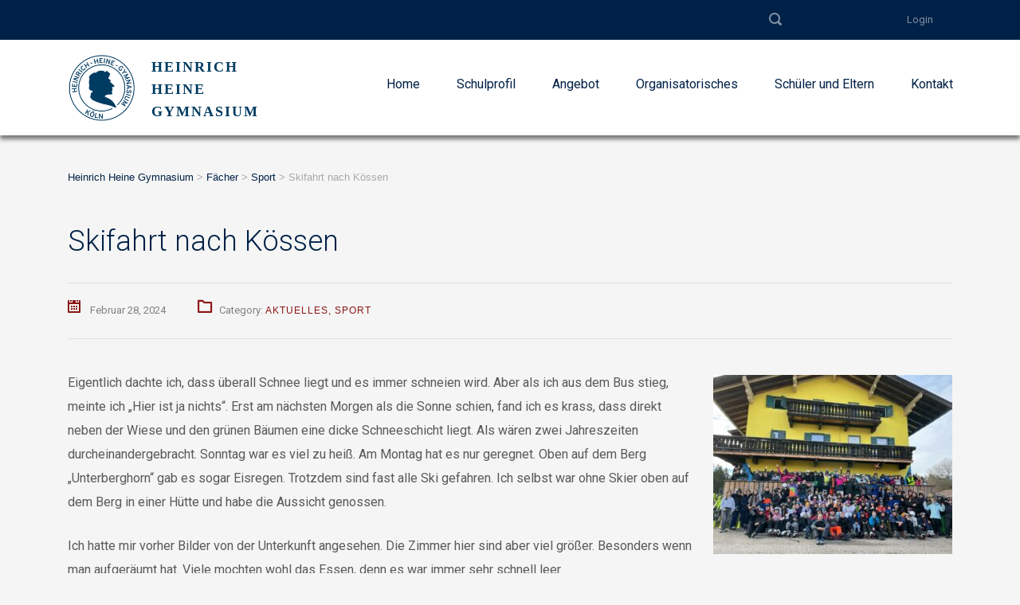

--- FILE ---
content_type: text/html; charset=UTF-8
request_url: https://hhg.koeln/skifahrt-der-8-klassen-2024-nach-koessen/
body_size: 14511
content:
<!DOCTYPE html>
<html lang="de" class="no-js">
<head>
	<meta charset="UTF-8">
	<meta http-equiv="X-UA-Compatible" content="IE=edge">
	<meta name="viewport" content="width=device-width, initial-scale=1, user-scalable=0">
	<link rel="profile" href="http://gmpg.org/xfn/11">
	<link rel="pingback" href="https://hhg.koeln/xmlrpc.php">

	<title>Skifahrt nach Kössen &#8211; Heinrich Heine Gymnasium</title>
<meta name='robots' content='max-image-preview:large' />
<meta name="dlm-version" content="5.1.6"><link rel='dns-prefetch' href='//fonts.googleapis.com' />
<link rel="alternate" type="application/rss+xml" title="Heinrich Heine Gymnasium &raquo; Feed" href="https://hhg.koeln/feed/" />
<link rel="alternate" type="application/rss+xml" title="Heinrich Heine Gymnasium &raquo; Kommentar-Feed" href="https://hhg.koeln/comments/feed/" />
<link rel="alternate" title="oEmbed (JSON)" type="application/json+oembed" href="https://hhg.koeln/wp-json/oembed/1.0/embed?url=https%3A%2F%2Fhhg.koeln%2Fskifahrt-der-8-klassen-2024-nach-koessen%2F" />
<link rel="alternate" title="oEmbed (XML)" type="text/xml+oembed" href="https://hhg.koeln/wp-json/oembed/1.0/embed?url=https%3A%2F%2Fhhg.koeln%2Fskifahrt-der-8-klassen-2024-nach-koessen%2F&#038;format=xml" />
<style id='wp-img-auto-sizes-contain-inline-css' type='text/css'>
img:is([sizes=auto i],[sizes^="auto," i]){contain-intrinsic-size:3000px 1500px}
/*# sourceURL=wp-img-auto-sizes-contain-inline-css */
</style>
<style id='wp-emoji-styles-inline-css' type='text/css'>

	img.wp-smiley, img.emoji {
		display: inline !important;
		border: none !important;
		box-shadow: none !important;
		height: 1em !important;
		width: 1em !important;
		margin: 0 0.07em !important;
		vertical-align: -0.1em !important;
		background: none !important;
		padding: 0 !important;
	}
/*# sourceURL=wp-emoji-styles-inline-css */
</style>
<style id='wp-block-library-inline-css' type='text/css'>
:root{--wp-block-synced-color:#7a00df;--wp-block-synced-color--rgb:122,0,223;--wp-bound-block-color:var(--wp-block-synced-color);--wp-editor-canvas-background:#ddd;--wp-admin-theme-color:#007cba;--wp-admin-theme-color--rgb:0,124,186;--wp-admin-theme-color-darker-10:#006ba1;--wp-admin-theme-color-darker-10--rgb:0,107,160.5;--wp-admin-theme-color-darker-20:#005a87;--wp-admin-theme-color-darker-20--rgb:0,90,135;--wp-admin-border-width-focus:2px}@media (min-resolution:192dpi){:root{--wp-admin-border-width-focus:1.5px}}.wp-element-button{cursor:pointer}:root .has-very-light-gray-background-color{background-color:#eee}:root .has-very-dark-gray-background-color{background-color:#313131}:root .has-very-light-gray-color{color:#eee}:root .has-very-dark-gray-color{color:#313131}:root .has-vivid-green-cyan-to-vivid-cyan-blue-gradient-background{background:linear-gradient(135deg,#00d084,#0693e3)}:root .has-purple-crush-gradient-background{background:linear-gradient(135deg,#34e2e4,#4721fb 50%,#ab1dfe)}:root .has-hazy-dawn-gradient-background{background:linear-gradient(135deg,#faaca8,#dad0ec)}:root .has-subdued-olive-gradient-background{background:linear-gradient(135deg,#fafae1,#67a671)}:root .has-atomic-cream-gradient-background{background:linear-gradient(135deg,#fdd79a,#004a59)}:root .has-nightshade-gradient-background{background:linear-gradient(135deg,#330968,#31cdcf)}:root .has-midnight-gradient-background{background:linear-gradient(135deg,#020381,#2874fc)}:root{--wp--preset--font-size--normal:16px;--wp--preset--font-size--huge:42px}.has-regular-font-size{font-size:1em}.has-larger-font-size{font-size:2.625em}.has-normal-font-size{font-size:var(--wp--preset--font-size--normal)}.has-huge-font-size{font-size:var(--wp--preset--font-size--huge)}.has-text-align-center{text-align:center}.has-text-align-left{text-align:left}.has-text-align-right{text-align:right}.has-fit-text{white-space:nowrap!important}#end-resizable-editor-section{display:none}.aligncenter{clear:both}.items-justified-left{justify-content:flex-start}.items-justified-center{justify-content:center}.items-justified-right{justify-content:flex-end}.items-justified-space-between{justify-content:space-between}.screen-reader-text{border:0;clip-path:inset(50%);height:1px;margin:-1px;overflow:hidden;padding:0;position:absolute;width:1px;word-wrap:normal!important}.screen-reader-text:focus{background-color:#ddd;clip-path:none;color:#444;display:block;font-size:1em;height:auto;left:5px;line-height:normal;padding:15px 23px 14px;text-decoration:none;top:5px;width:auto;z-index:100000}html :where(.has-border-color){border-style:solid}html :where([style*=border-top-color]){border-top-style:solid}html :where([style*=border-right-color]){border-right-style:solid}html :where([style*=border-bottom-color]){border-bottom-style:solid}html :where([style*=border-left-color]){border-left-style:solid}html :where([style*=border-width]){border-style:solid}html :where([style*=border-top-width]){border-top-style:solid}html :where([style*=border-right-width]){border-right-style:solid}html :where([style*=border-bottom-width]){border-bottom-style:solid}html :where([style*=border-left-width]){border-left-style:solid}html :where(img[class*=wp-image-]){height:auto;max-width:100%}:where(figure){margin:0 0 1em}html :where(.is-position-sticky){--wp-admin--admin-bar--position-offset:var(--wp-admin--admin-bar--height,0px)}@media screen and (max-width:600px){html :where(.is-position-sticky){--wp-admin--admin-bar--position-offset:0px}}

/*# sourceURL=wp-block-library-inline-css */
</style><style id='global-styles-inline-css' type='text/css'>
:root{--wp--preset--aspect-ratio--square: 1;--wp--preset--aspect-ratio--4-3: 4/3;--wp--preset--aspect-ratio--3-4: 3/4;--wp--preset--aspect-ratio--3-2: 3/2;--wp--preset--aspect-ratio--2-3: 2/3;--wp--preset--aspect-ratio--16-9: 16/9;--wp--preset--aspect-ratio--9-16: 9/16;--wp--preset--color--black: #000000;--wp--preset--color--cyan-bluish-gray: #abb8c3;--wp--preset--color--white: #ffffff;--wp--preset--color--pale-pink: #f78da7;--wp--preset--color--vivid-red: #cf2e2e;--wp--preset--color--luminous-vivid-orange: #ff6900;--wp--preset--color--luminous-vivid-amber: #fcb900;--wp--preset--color--light-green-cyan: #7bdcb5;--wp--preset--color--vivid-green-cyan: #00d084;--wp--preset--color--pale-cyan-blue: #8ed1fc;--wp--preset--color--vivid-cyan-blue: #0693e3;--wp--preset--color--vivid-purple: #9b51e0;--wp--preset--gradient--vivid-cyan-blue-to-vivid-purple: linear-gradient(135deg,rgb(6,147,227) 0%,rgb(155,81,224) 100%);--wp--preset--gradient--light-green-cyan-to-vivid-green-cyan: linear-gradient(135deg,rgb(122,220,180) 0%,rgb(0,208,130) 100%);--wp--preset--gradient--luminous-vivid-amber-to-luminous-vivid-orange: linear-gradient(135deg,rgb(252,185,0) 0%,rgb(255,105,0) 100%);--wp--preset--gradient--luminous-vivid-orange-to-vivid-red: linear-gradient(135deg,rgb(255,105,0) 0%,rgb(207,46,46) 100%);--wp--preset--gradient--very-light-gray-to-cyan-bluish-gray: linear-gradient(135deg,rgb(238,238,238) 0%,rgb(169,184,195) 100%);--wp--preset--gradient--cool-to-warm-spectrum: linear-gradient(135deg,rgb(74,234,220) 0%,rgb(151,120,209) 20%,rgb(207,42,186) 40%,rgb(238,44,130) 60%,rgb(251,105,98) 80%,rgb(254,248,76) 100%);--wp--preset--gradient--blush-light-purple: linear-gradient(135deg,rgb(255,206,236) 0%,rgb(152,150,240) 100%);--wp--preset--gradient--blush-bordeaux: linear-gradient(135deg,rgb(254,205,165) 0%,rgb(254,45,45) 50%,rgb(107,0,62) 100%);--wp--preset--gradient--luminous-dusk: linear-gradient(135deg,rgb(255,203,112) 0%,rgb(199,81,192) 50%,rgb(65,88,208) 100%);--wp--preset--gradient--pale-ocean: linear-gradient(135deg,rgb(255,245,203) 0%,rgb(182,227,212) 50%,rgb(51,167,181) 100%);--wp--preset--gradient--electric-grass: linear-gradient(135deg,rgb(202,248,128) 0%,rgb(113,206,126) 100%);--wp--preset--gradient--midnight: linear-gradient(135deg,rgb(2,3,129) 0%,rgb(40,116,252) 100%);--wp--preset--font-size--small: 13px;--wp--preset--font-size--medium: 20px;--wp--preset--font-size--large: 36px;--wp--preset--font-size--x-large: 42px;--wp--preset--spacing--20: 0.44rem;--wp--preset--spacing--30: 0.67rem;--wp--preset--spacing--40: 1rem;--wp--preset--spacing--50: 1.5rem;--wp--preset--spacing--60: 2.25rem;--wp--preset--spacing--70: 3.38rem;--wp--preset--spacing--80: 5.06rem;--wp--preset--shadow--natural: 6px 6px 9px rgba(0, 0, 0, 0.2);--wp--preset--shadow--deep: 12px 12px 50px rgba(0, 0, 0, 0.4);--wp--preset--shadow--sharp: 6px 6px 0px rgba(0, 0, 0, 0.2);--wp--preset--shadow--outlined: 6px 6px 0px -3px rgb(255, 255, 255), 6px 6px rgb(0, 0, 0);--wp--preset--shadow--crisp: 6px 6px 0px rgb(0, 0, 0);}:where(.is-layout-flex){gap: 0.5em;}:where(.is-layout-grid){gap: 0.5em;}body .is-layout-flex{display: flex;}.is-layout-flex{flex-wrap: wrap;align-items: center;}.is-layout-flex > :is(*, div){margin: 0;}body .is-layout-grid{display: grid;}.is-layout-grid > :is(*, div){margin: 0;}:where(.wp-block-columns.is-layout-flex){gap: 2em;}:where(.wp-block-columns.is-layout-grid){gap: 2em;}:where(.wp-block-post-template.is-layout-flex){gap: 1.25em;}:where(.wp-block-post-template.is-layout-grid){gap: 1.25em;}.has-black-color{color: var(--wp--preset--color--black) !important;}.has-cyan-bluish-gray-color{color: var(--wp--preset--color--cyan-bluish-gray) !important;}.has-white-color{color: var(--wp--preset--color--white) !important;}.has-pale-pink-color{color: var(--wp--preset--color--pale-pink) !important;}.has-vivid-red-color{color: var(--wp--preset--color--vivid-red) !important;}.has-luminous-vivid-orange-color{color: var(--wp--preset--color--luminous-vivid-orange) !important;}.has-luminous-vivid-amber-color{color: var(--wp--preset--color--luminous-vivid-amber) !important;}.has-light-green-cyan-color{color: var(--wp--preset--color--light-green-cyan) !important;}.has-vivid-green-cyan-color{color: var(--wp--preset--color--vivid-green-cyan) !important;}.has-pale-cyan-blue-color{color: var(--wp--preset--color--pale-cyan-blue) !important;}.has-vivid-cyan-blue-color{color: var(--wp--preset--color--vivid-cyan-blue) !important;}.has-vivid-purple-color{color: var(--wp--preset--color--vivid-purple) !important;}.has-black-background-color{background-color: var(--wp--preset--color--black) !important;}.has-cyan-bluish-gray-background-color{background-color: var(--wp--preset--color--cyan-bluish-gray) !important;}.has-white-background-color{background-color: var(--wp--preset--color--white) !important;}.has-pale-pink-background-color{background-color: var(--wp--preset--color--pale-pink) !important;}.has-vivid-red-background-color{background-color: var(--wp--preset--color--vivid-red) !important;}.has-luminous-vivid-orange-background-color{background-color: var(--wp--preset--color--luminous-vivid-orange) !important;}.has-luminous-vivid-amber-background-color{background-color: var(--wp--preset--color--luminous-vivid-amber) !important;}.has-light-green-cyan-background-color{background-color: var(--wp--preset--color--light-green-cyan) !important;}.has-vivid-green-cyan-background-color{background-color: var(--wp--preset--color--vivid-green-cyan) !important;}.has-pale-cyan-blue-background-color{background-color: var(--wp--preset--color--pale-cyan-blue) !important;}.has-vivid-cyan-blue-background-color{background-color: var(--wp--preset--color--vivid-cyan-blue) !important;}.has-vivid-purple-background-color{background-color: var(--wp--preset--color--vivid-purple) !important;}.has-black-border-color{border-color: var(--wp--preset--color--black) !important;}.has-cyan-bluish-gray-border-color{border-color: var(--wp--preset--color--cyan-bluish-gray) !important;}.has-white-border-color{border-color: var(--wp--preset--color--white) !important;}.has-pale-pink-border-color{border-color: var(--wp--preset--color--pale-pink) !important;}.has-vivid-red-border-color{border-color: var(--wp--preset--color--vivid-red) !important;}.has-luminous-vivid-orange-border-color{border-color: var(--wp--preset--color--luminous-vivid-orange) !important;}.has-luminous-vivid-amber-border-color{border-color: var(--wp--preset--color--luminous-vivid-amber) !important;}.has-light-green-cyan-border-color{border-color: var(--wp--preset--color--light-green-cyan) !important;}.has-vivid-green-cyan-border-color{border-color: var(--wp--preset--color--vivid-green-cyan) !important;}.has-pale-cyan-blue-border-color{border-color: var(--wp--preset--color--pale-cyan-blue) !important;}.has-vivid-cyan-blue-border-color{border-color: var(--wp--preset--color--vivid-cyan-blue) !important;}.has-vivid-purple-border-color{border-color: var(--wp--preset--color--vivid-purple) !important;}.has-vivid-cyan-blue-to-vivid-purple-gradient-background{background: var(--wp--preset--gradient--vivid-cyan-blue-to-vivid-purple) !important;}.has-light-green-cyan-to-vivid-green-cyan-gradient-background{background: var(--wp--preset--gradient--light-green-cyan-to-vivid-green-cyan) !important;}.has-luminous-vivid-amber-to-luminous-vivid-orange-gradient-background{background: var(--wp--preset--gradient--luminous-vivid-amber-to-luminous-vivid-orange) !important;}.has-luminous-vivid-orange-to-vivid-red-gradient-background{background: var(--wp--preset--gradient--luminous-vivid-orange-to-vivid-red) !important;}.has-very-light-gray-to-cyan-bluish-gray-gradient-background{background: var(--wp--preset--gradient--very-light-gray-to-cyan-bluish-gray) !important;}.has-cool-to-warm-spectrum-gradient-background{background: var(--wp--preset--gradient--cool-to-warm-spectrum) !important;}.has-blush-light-purple-gradient-background{background: var(--wp--preset--gradient--blush-light-purple) !important;}.has-blush-bordeaux-gradient-background{background: var(--wp--preset--gradient--blush-bordeaux) !important;}.has-luminous-dusk-gradient-background{background: var(--wp--preset--gradient--luminous-dusk) !important;}.has-pale-ocean-gradient-background{background: var(--wp--preset--gradient--pale-ocean) !important;}.has-electric-grass-gradient-background{background: var(--wp--preset--gradient--electric-grass) !important;}.has-midnight-gradient-background{background: var(--wp--preset--gradient--midnight) !important;}.has-small-font-size{font-size: var(--wp--preset--font-size--small) !important;}.has-medium-font-size{font-size: var(--wp--preset--font-size--medium) !important;}.has-large-font-size{font-size: var(--wp--preset--font-size--large) !important;}.has-x-large-font-size{font-size: var(--wp--preset--font-size--x-large) !important;}
/*# sourceURL=global-styles-inline-css */
</style>

<style id='classic-theme-styles-inline-css' type='text/css'>
/*! This file is auto-generated */
.wp-block-button__link{color:#fff;background-color:#32373c;border-radius:9999px;box-shadow:none;text-decoration:none;padding:calc(.667em + 2px) calc(1.333em + 2px);font-size:1.125em}.wp-block-file__button{background:#32373c;color:#fff;text-decoration:none}
/*# sourceURL=/wp-includes/css/classic-themes.min.css */
</style>
<link rel='stylesheet' id='swpm.common-css' href='https://hhg.koeln/wp-content/plugins/simple-membership/css/swpm.common.css?ver=4.6.9' type='text/css' media='all' />
<link rel='stylesheet' id='ultimate-post-list-public-style-css' href='https://hhg.koeln/wp-content/plugins/ultimate-post-list/public/css/ultimate-post-list-public.css?ver=5.2.7.1' type='text/css' media='all' />
<link rel='stylesheet' id='wp-show-posts-css' href='https://hhg.koeln/wp-content/plugins/wp-show-posts/css/wp-show-posts-min.css?ver=1.1.6' type='text/css' media='all' />
<link rel='stylesheet' id='stm-fonts-css' href='https://fonts.googleapis.com/css?family=Lato%3A400%2C100%2C100italic%2C300%2C300italic%2C400italic%2C700%2C700italic%2C900%2C900italic&#038;subset=latin%2Clatin-ext' type='text/css' media='all' />
<link rel='stylesheet' id='bootstrap-css' href='https://hhg.koeln/wp-content/themes/smarty/assets/css/bootstrap.min.css?ver=3.5.8' type='text/css' media='all' />
<link rel='stylesheet' id='font-awesome-min-css' href='https://hhg.koeln/wp-content/themes/smarty/assets/fonts/font-awesome/css/font-awesome.min.css?ver=3.5.8' type='text/css' media='all' />
<link rel='stylesheet' id='stm-icon-css' href='https://hhg.koeln/wp-content/themes/smarty/assets/fonts/stm-icon/style.css?ver=3.5.8' type='text/css' media='all' />
<link rel='stylesheet' id='stm-select2-css' href='https://hhg.koeln/wp-content/themes/smarty/assets/js/vendor/select2/css/select2.min.css?ver=3.5.8' type='text/css' media='all' />
<link rel='stylesheet' id='stm-skin-default-css' href='https://hhg.koeln/wp-content/themes/smarty/assets/css/university/main.css?ver=3.5.8' type='text/css' media='all' />
<link rel='stylesheet' id='stm-style-css' href='https://hhg.koeln/wp-content/themes/smarty/style.css?ver=3.5.8' type='text/css' media='all' />
<style id='stm-style-inline-css' type='text/css'>
/* Logo */

.logo-box-white .logo .logo__title {
    font-size: 18px;
    font-family: "Libre Baskerville";
    font-weight: 600;
    color: #fff;
}
.logo-box-blue .logo .logo__title {
    font-size: 18px;
    font-family: "Libre Baskerville";
    font-weight: 600;
    color: #003B61;
}
.logo {
    line-height: 120px;
}
.logo .logo__icon {
    width: 85px;
}

/* Lists, Headers, Paragraphs */

body {
    color: dark-grey;
}
.stm-title {
    margin-bottom: 25px;
}
h1 {
    color: #002147;
    margin-bottom: 25px;
}
h2 {
    color: #002147;
    margin-bottom: 25px;
}
h3 {
    color: #002147;
    margin-bottom: 25px;
}
h4 {
    color: #002147;
    margin-bottom: 25px;
}
h5 {
    color: #002147;
    margin-bottom: 25px;
}
h6 {
    color: #002147;
    margin-bottom: 25px;
}
p {
    color: dark-grey;
    margin-bottom: 25px;
}
ul {
    margin-bottom: 25px;
}
ul.menu {
    margin-bottom: 0px;
}
ul.submenu {
    margin-bottom: 0px;
}
li {
   color: dark-grey;
   margin-bottom: 10px;
   line-height: 30px;
}
li.menu-item {
    margin-bottom: 0;
}

/* Post List */

.upl-list {
    list-style: none;
    background-color: white;
    padding: 16px;
}
.upl-post-excerpt {
    color: dark-grey;
}
.upl-post-title {
    font-size: 24px;
    font-weight: 300;
    color:#002147;
    margin-bottom: 12px;
}
.upl-post-date {
    font-size: 12px;
    color: grey;
    margin-bottom: 12px;
}

/* Downloads */

.download-link {
    background-color: white;
    color: #002147;
}
.dlm-downloads {
    list-style: none;
}
.dlm-downloads li {
    padding: 20px;
    margin: 0px;
    width: 600px;
    background-color: white;
    border-radius: 0px;
    border-width: 1px;
    border-color: #DDDDDD;
    border-style: solid;
}
.dlm-downloads code {
    padding: 0;
    font-size: 18px;
    font-family: "Libre Baskerville", sans-serif;
    color: #002147;
}

/* Post page */

/* change title bar: no title, colors like other pages */
.stm-page-head {
   background-color: #F5F5F5;
   height: 0px;
   margin-bottom: 0px;
}
.stm-page-head__content .breadcrumbs {
   color: darkgrey;
}
.stm-page-head__content .breadcrumbs a {
   color: #002147;
}
.stm-page-head_color_white .stm-page-head__title, .stm-page-head_color_white .stm-page-head__subtitle {
    display:none;
}

/* overlay was added in Feb. 2021 and adds color to breadcrumbs bar */
.stm-page-head__overlay {
    display:none;
}

/* hide auther and comments link */
.stm_posts_comment__link, .author {
   display: none;
}

/* Top bar */

/* align search right */
.top-bar_view-style_1 .top-bar__search {
    position: absolute;
    right: 200px;
}
/* align login right*/
.top-bar {
    position: relative;
    z-index: 9;
    text-align: right;
}

/* WP Show Posts */

.wpsp-read-more {
    width: 100%;
    margin-top: 10px;
    padding: 5px;
    border-top-width: 1px;
    border-top-color: #002147;
    border-top-style: dotted;
    text-align: center;
}
.wp-show-posts-entry-meta-below-title {
    margin-top: 12px;
}

/* Responsives Menü: 
  < 1000px: Hamburger-Menü
  > 1000px: Normales Menü */

/* Grund: bei mittlerer Breite braucht das normale Menü zu viel Platz */

.header-mobile { display: block; }
#masthead { display: none; }

@media (min-width: 1000px) {
    .header-mobile { display: none; }
    #masthead { display: block; }
}

/*# sourceURL=stm-style-inline-css */
</style>
<link rel='stylesheet' id='fancybox-css' href='https://hhg.koeln/wp-content/themes/smarty/assets/js/vendor/fancybox/jquery.fancybox.css?ver=3.5.8' type='text/css' media='all' />
<link rel='stylesheet' id='stm-custom-fonts-css' href='//fonts.googleapis.com/css?family=Roboto%3Aregular%2Citalic%2C700%2C100%2C100italic%2C300%2C300italic%2C500%2C500italic%2C700italic%2C900%2C900italic&#038;ver=3.5.8' type='text/css' media='all' />
<script type="text/javascript" src="https://hhg.koeln/wp-includes/js/jquery/jquery.min.js?ver=3.7.1" id="jquery-core-js"></script>
<script type="text/javascript" src="https://hhg.koeln/wp-includes/js/jquery/jquery-migrate.min.js?ver=3.4.1" id="jquery-migrate-js"></script>
<script type="text/javascript" src="//hhg.koeln/wp-content/plugins/revslider/sr6/assets/js/rbtools.min.js?ver=6.7.20" async id="tp-tools-js"></script>
<script type="text/javascript" src="//hhg.koeln/wp-content/plugins/revslider/sr6/assets/js/rs6.min.js?ver=6.7.20" async id="revmin-js"></script>
<script type="text/javascript" id="ultimate-post-list-js-extra">
/* <![CDATA[ */
var upl_vars = {"upl_nonce":"cc1d0d56a5","ajaxurl":"https://hhg.koeln/wp-admin/admin-ajax.php"};
//# sourceURL=ultimate-post-list-js-extra
/* ]]> */
</script>
<script type="text/javascript" src="https://hhg.koeln/wp-content/plugins/ultimate-post-list/public/js/ultimate-post-list-public.min.js?ver=5.2.7.1" id="ultimate-post-list-js"></script>
<script></script><link rel="https://api.w.org/" href="https://hhg.koeln/wp-json/" /><link rel="alternate" title="JSON" type="application/json" href="https://hhg.koeln/wp-json/wp/v2/posts/7093" /><link rel="EditURI" type="application/rsd+xml" title="RSD" href="https://hhg.koeln/xmlrpc.php?rsd" />
<meta name="generator" content="WordPress 6.9" />
<link rel="canonical" href="https://hhg.koeln/skifahrt-der-8-klassen-2024-nach-koessen/" />
<link rel='shortlink' href='https://hhg.koeln/?p=7093' />
<script type="text/javascript">window.wp_data = {"ajax_url":"https:\/\/hhg.koeln\/wp-admin\/admin-ajax.php","is_mobile":false,"load_meal":"21dcb89027","review_status":"d6b28dde6b"};</script>        <script type="text/javascript">
            var smarty_install_plugin = 'efb5cff8d7';
        </script>
        <style type="text/css">.recentcomments a{display:inline !important;padding:0 !important;margin:0 !important;}</style><meta name="generator" content="Powered by WPBakery Page Builder - drag and drop page builder for WordPress."/>
<meta name="generator" content="Powered by Slider Revolution 6.7.20 - responsive, Mobile-Friendly Slider Plugin for WordPress with comfortable drag and drop interface." />
<link rel="icon" href="https://hhg.koeln/wp-content/uploads/2019/06/cropped-favicon-32x32.png" sizes="32x32" />
<link rel="icon" href="https://hhg.koeln/wp-content/uploads/2019/06/cropped-favicon-192x192.png" sizes="192x192" />
<link rel="apple-touch-icon" href="https://hhg.koeln/wp-content/uploads/2019/06/cropped-favicon-180x180.png" />
<meta name="msapplication-TileImage" content="https://hhg.koeln/wp-content/uploads/2019/06/cropped-favicon-270x270.png" />
<script>function setREVStartSize(e){
			//window.requestAnimationFrame(function() {
				window.RSIW = window.RSIW===undefined ? window.innerWidth : window.RSIW;
				window.RSIH = window.RSIH===undefined ? window.innerHeight : window.RSIH;
				try {
					var pw = document.getElementById(e.c).parentNode.offsetWidth,
						newh;
					pw = pw===0 || isNaN(pw) || (e.l=="fullwidth" || e.layout=="fullwidth") ? window.RSIW : pw;
					e.tabw = e.tabw===undefined ? 0 : parseInt(e.tabw);
					e.thumbw = e.thumbw===undefined ? 0 : parseInt(e.thumbw);
					e.tabh = e.tabh===undefined ? 0 : parseInt(e.tabh);
					e.thumbh = e.thumbh===undefined ? 0 : parseInt(e.thumbh);
					e.tabhide = e.tabhide===undefined ? 0 : parseInt(e.tabhide);
					e.thumbhide = e.thumbhide===undefined ? 0 : parseInt(e.thumbhide);
					e.mh = e.mh===undefined || e.mh=="" || e.mh==="auto" ? 0 : parseInt(e.mh,0);
					if(e.layout==="fullscreen" || e.l==="fullscreen")
						newh = Math.max(e.mh,window.RSIH);
					else{
						e.gw = Array.isArray(e.gw) ? e.gw : [e.gw];
						for (var i in e.rl) if (e.gw[i]===undefined || e.gw[i]===0) e.gw[i] = e.gw[i-1];
						e.gh = e.el===undefined || e.el==="" || (Array.isArray(e.el) && e.el.length==0)? e.gh : e.el;
						e.gh = Array.isArray(e.gh) ? e.gh : [e.gh];
						for (var i in e.rl) if (e.gh[i]===undefined || e.gh[i]===0) e.gh[i] = e.gh[i-1];
											
						var nl = new Array(e.rl.length),
							ix = 0,
							sl;
						e.tabw = e.tabhide>=pw ? 0 : e.tabw;
						e.thumbw = e.thumbhide>=pw ? 0 : e.thumbw;
						e.tabh = e.tabhide>=pw ? 0 : e.tabh;
						e.thumbh = e.thumbhide>=pw ? 0 : e.thumbh;
						for (var i in e.rl) nl[i] = e.rl[i]<window.RSIW ? 0 : e.rl[i];
						sl = nl[0];
						for (var i in nl) if (sl>nl[i] && nl[i]>0) { sl = nl[i]; ix=i;}
						var m = pw>(e.gw[ix]+e.tabw+e.thumbw) ? 1 : (pw-(e.tabw+e.thumbw)) / (e.gw[ix]);
						newh =  (e.gh[ix] * m) + (e.tabh + e.thumbh);
					}
					var el = document.getElementById(e.c);
					if (el!==null && el) el.style.height = newh+"px";
					el = document.getElementById(e.c+"_wrapper");
					if (el!==null && el) {
						el.style.height = newh+"px";
						el.style.display = "block";
					}
				} catch(e){
					console.log("Failure at Presize of Slider:" + e)
				}
			//});
		  };</script>
<style type="text/css" title="dynamic-css" class="options-output">body{font-family:Roboto;}.rev_slider_nav .sub__title, .stm_small_grid_three .post-categories, .stm_small_grid_three .entry-meta, .stm-event_view_grid .stm-event__meta li, .stm-mailchimp .stm-mailchimp-btn input, .stm-mailchimp .stm-mailchimp-form input[type="text"], .stm-mailchimp .stm-mailchimp-form input[type="email"], .stm-media-list-one li .stm-media-list-desc, .widget_footer .widget_title, .widget_footer .list_contact-details .list__item, .stm-btn, .stm-text-box__content, .stm-list-1, .stm-list-2, .stm-list-3, .stm-event_view_grid2 .stm-event__content .stm-event__meta li, .stm-metal__summary, .stm-teacher__position, .stm-icon-box__descr, .stm-contact-person__question, .stm-contact-person__contacts, .wpcf7-form, .top-bar__nav-menu li, .stm-icon-list__list-item, .stm-donation__donated, .stm-donation__time, .donation-info__donated, .donation-info__time, .donation-info__stats-item, .comment-form input[type="text"], .comment-form textarea, .comment-form__submit-button, .widget_tag_cloud .tagcloud a, #calendar_wrap thead, #calendar_wrap tfoot, #calendar_wrap tbody, .widget_search .stm-search-form__field, .stm-media-gallery__item-audio-description, .post_view_list .post-categories, .post_view_list .entry-summary, .post_view_list .entry-meta li, .select2, .stm-pricing-table__title, .stm-pricing__filters li, .stm-pricing-table__period, .stm-pricing__features li, .stm-btn-big__text, .stm-btn-big__secondary-text, .stm-blockquote footer cite strong, .vc_progress_bar, .wpb_wrapper .vc_progress-bar_view_compact .vc_bar_heading .vc_label, .stm-separator_has_item .stm-separator__item, .post_view_single.stm_event .entry-header .entry-meta li, .post_view_single.stm_event .event-info_table, .post_view_single .tags-links a, .form_join-event input, .form_join-event textarea, .post_view_single .entry-meta li, .author-info__bio, .stm-statistics_vc-widget .stm-statistics__item, .search-bar__founded, .stm-search-form__field, .stm-search-form__submit-text, .widget_product_search .search-field, .woocommerce ul.products li.product .button, .woocommerce_product__category, .woocommerce ul.products li.product .onsale, .woocommerce div.product form.cart .button, .woocommerce div.product form.cart div.quantity input, .woocommerce div.product .product_meta .tagged_as a, .woocommerce div.product .product_meta .posted_in, .shopping-cart__products, .woocommerce-cart table.cart input, .shop_table, .woocommerce-info, .woocommerce-error, .woocommerce-message, .woocommerce form .form-row input.input-text, .woocommerce form .form-row textarea, .select2-container, .top-bar__account-action, .stm-stats_counter .stm-stats__descr, .stm-courses td, .share__title, .author-info__heading, .comment__meta, .comment-respond__cancel-replay, .page-numbers, .not-found p, .vc_pie_chart_label, .stm-event__date-month, .stm-teacher-bio__data, .wc-login-group, .woocommerce-MyAccount-content, #payment, .woocommerce-result-count{font-family:Roboto;}h1,.h1{font-weight:300;}h2,.h2{font-family:Roboto;}h2,.h2{font-weight:300;}h3,.h3{font-family:Roboto;}h3,.h3{font-weight:300;}h4,.h4{font-weight:300;}h5,.h5{font-family:Roboto;}h5,.h5{font-weight:300;}h6,.h6{font-family:Roboto;}h6,.h6{font-weight:300;}</style>
<noscript><style> .wpb_animate_when_almost_visible { opacity: 1; }</style></noscript><link rel='stylesheet' id='rs-plugin-settings-css' href='//hhg.koeln/wp-content/plugins/revslider/sr6/assets/css/rs6.css?ver=6.7.20' type='text/css' media='all' />
<style id='rs-plugin-settings-inline-css' type='text/css'>
#rs-demo-id {}
/*# sourceURL=rs-plugin-settings-inline-css */
</style>
</head>
<body class="wp-singular post-template-default single single-post postid-7093 single-format-standard wp-theme-smarty wpb-js-composer js-comp-ver-8.7.2 vc_responsive">
<div id="wrapper">

	

<div class="header-holder header-holder_view-style_1 ">

    

<div class="top-bar top-bar_view-style_1">
	<div class="container">
		<div class="top-bar__content">
			                <div class="top-bar__search">
                    <form role="search" method="get" id="searchform626" class="stm-search-form" action="https://hhg.koeln/">
    <input class="stm-search-form__field" type="search" value="" name="s" placeholder="Search..." required/>
    <button type="submit" class="stm-search-form__submit"><span class="stm-icon stm-icon-search"></span><span class="stm-search-form__submit-text">Search</span></button>
    </form>                </div>
			
            
            <div class="top-bar__nav stm-nav"><ul id="topbar-nav-menu" class="top-bar__nav-menu stm-nav__menu"><li id="menu-item-2870" class="menu-item menu-item-type-post_type menu-item-object-page menu-item-2870"><a href="https://hhg.koeln/intern/login/">Login</a></li>
</ul></div>
            		</div><!-- / top-bar__content -->
	</div><!-- / container -->
</div><!-- / top-bar -->
<header id="masthead" class="header header_view-style_1">
    <div class="container">
        <div class="header__content">
            <!-- Logo -->
            <div class="logo-box-white">
                                    <a href="https://hhg.koeln/" class="logo" title="Heinrich Heine Gymnasium">
                        <span class="logo__icon">
                            <img src="https://hhg.koeln/wp-content/uploads/2019/06/logo-Heinrich-Heine-Gymnasium.png" alt="Logo">
                        </span>
                                                    <span class="logo__inner">
                                <span class="logo__title">Heinrich Heine Gymnasium</span>
                                <span class="logo__description"></span>
                            </span>
                                            </a>
                            </div>

            <div class="logo-box-blue">
                                    <a href="https://hhg.koeln/" class="logo" title="Heinrich Heine Gymnasium">
                        <span class="logo__icon">
                            <img src="https://hhg.koeln/wp-content/uploads/2019/06/logo-Heinrich-Heine-Gymnasium-dark.png" alt="Logo">
                        </span>
                                                    <span class="logo__inner">
                            <span class="logo__title">Heinrich Heine Gymnasium</span>
                            <span class="logo__description"></span>
                        </span>
                                            </a>
                            </div>

            <div class="stm-nav stm-nav_type_header"><ul id="header-nav-menu" class="stm-nav__menu stm-nav__menu_type_header"><li id="menu-item-2850" class="menu-item menu-item-type-post_type menu-item-object-page menu-item-home menu-item-2850"><a href="https://hhg.koeln/">Home</a></li>
<li id="menu-item-4197" class="menu-item menu-item-type-custom menu-item-object-custom menu-item-has-children menu-item-4197"><a href="#">Schulprofil</a>
<ul class="sub-menu">
	<li id="menu-item-7306" class="menu-item menu-item-type-post_type menu-item-object-page menu-item-7306"><a href="https://hhg.koeln/schulprofil/schulleitung/">Grußwort der Schulleitung</a></li>
	<li id="menu-item-5067" class="menu-item menu-item-type-post_type menu-item-object-page menu-item-5067"><a href="https://hhg.koeln/schulprofil/vorstellung-hhg/">Vorstellung des HHG</a></li>
	<li id="menu-item-2867" class="menu-item menu-item-type-post_type menu-item-object-page menu-item-2867"><a href="https://hhg.koeln/schulprofil/schulprogramm/">Schulprogramm</a></li>
	<li id="menu-item-2865" class="menu-item menu-item-type-post_type menu-item-object-page menu-item-2865"><a href="https://hhg.koeln/schulprofil/geschichte-hhg/">Geschichte des HHG</a></li>
	<li id="menu-item-2868" class="menu-item menu-item-type-post_type menu-item-object-page menu-item-2868"><a href="https://hhg.koeln/schulprofil/kooperationspartner/">Kooperationspartner und Siegel</a></li>
</ul>
</li>
<li id="menu-item-4198" class="menu-item menu-item-type-custom menu-item-object-custom menu-item-has-children menu-item-4198"><a href="#">Angebot</a>
<ul class="sub-menu">
	<li id="menu-item-4199" class="menu-item menu-item-type-custom menu-item-object-custom menu-item-has-children menu-item-4199"><a href="#">Fachbereiche</a>
	<ul class="sub-menu">
		<li id="menu-item-2863" class="menu-item menu-item-type-post_type menu-item-object-page menu-item-2863"><a href="https://hhg.koeln/angebot/fachbereiche/sprachen/">Sprachen</a></li>
		<li id="menu-item-2860" class="menu-item menu-item-type-post_type menu-item-object-page menu-item-2860"><a href="https://hhg.koeln/angebot/fachbereiche/mint-faecher/">MINT-Fächer</a></li>
		<li id="menu-item-2862" class="menu-item menu-item-type-post_type menu-item-object-page menu-item-2862"><a href="https://hhg.koeln/angebot/fachbereiche/sport/">Sport</a></li>
		<li id="menu-item-2859" class="menu-item menu-item-type-post_type menu-item-object-page menu-item-2859"><a href="https://hhg.koeln/angebot/fachbereiche/gesellschaftswissenschaften/">Gesellschaftswissenschaften</a></li>
		<li id="menu-item-2861" class="menu-item menu-item-type-post_type menu-item-object-page menu-item-2861"><a href="https://hhg.koeln/angebot/fachbereiche/musisch/">Musische Fächer</a></li>
		<li id="menu-item-2858" class="menu-item menu-item-type-post_type menu-item-object-page menu-item-2858"><a href="https://hhg.koeln/angebot/fachbereiche/ag-angebot/">AG-Angebot</a></li>
		<li id="menu-item-3237" class="menu-item menu-item-type-post_type menu-item-object-page menu-item-3237"><a href="https://hhg.koeln/angebot/fachbereiche/curricula/">Schulinterne Curricula</a></li>
	</ul>
</li>
	<li id="menu-item-4200" class="menu-item menu-item-type-custom menu-item-object-custom menu-item-has-children menu-item-4200"><a href="#">Zusatzangebot</a>
	<ul class="sub-menu">
		<li id="menu-item-2953" class="menu-item menu-item-type-post_type menu-item-object-page menu-item-2953"><a href="https://hhg.koeln/angebot/zusatz/ivk/">Internationale Vorbereitungsklasse (IVK)</a></li>
		<li id="menu-item-2957" class="menu-item menu-item-type-post_type menu-item-object-page menu-item-2957"><a href="https://hhg.koeln/angebot/zusatz/sprachsensibler-unterricht/">Sprachsensibler Fachunterricht</a></li>
		<li id="menu-item-3508" class="menu-item menu-item-type-post_type menu-item-object-page menu-item-3508"><a href="https://hhg.koeln/angebot/zusatz/schule-ohne-diskriminierung/">Schule ohne Diskriminierung</a></li>
		<li id="menu-item-2960" class="menu-item menu-item-type-post_type menu-item-object-page menu-item-2960"><a href="https://hhg.koeln/angebot/zusatz/suchtpraevention/">Suchtprävention</a></li>
		<li id="menu-item-2954" class="menu-item menu-item-type-post_type menu-item-object-page menu-item-2954"><a href="https://hhg.koeln/angebot/zusatz/kooperationen/">Kooperationen</a></li>
		<li id="menu-item-5364" class="menu-item menu-item-type-post_type menu-item-object-page menu-item-5364"><a href="https://hhg.koeln/angebot/zusatz/pulchra/">PULCHRA-Projekt</a></li>
		<li id="menu-item-3516" class="menu-item menu-item-type-post_type menu-item-object-page menu-item-3516"><a href="https://hhg.koeln/angebot/zusatz/schulgarten/">Schulgarten</a></li>
		<li id="menu-item-3004" class="menu-item menu-item-type-post_type menu-item-object-page menu-item-3004"><a href="https://hhg.koeln/angebot/zusatz/schulsanitaetsdienst/">Schulsanitätsdienst</a></li>
		<li id="menu-item-3008" class="menu-item menu-item-type-post_type menu-item-object-page menu-item-3008"><a href="https://hhg.koeln/angebot/zusatz/schulbibliothek/">Schulbibliothek und Selbstlernzentrum</a></li>
	</ul>
</li>
	<li id="menu-item-2959" class="menu-item menu-item-type-post_type menu-item-object-page menu-item-2959"><a href="https://hhg.koeln/angebot/stubo/">Studien- und Berufsorientierung</a></li>
	<li id="menu-item-4201" class="menu-item menu-item-type-custom menu-item-object-custom menu-item-has-children menu-item-4201"><a href="#">Fördern und Fordern</a>
	<ul class="sub-menu">
		<li id="menu-item-4208" class="menu-item menu-item-type-post_type menu-item-object-page menu-item-4208"><a href="https://hhg.koeln/angebot/foerdern/foerderkonzept/">Förderkonzept</a></li>
		<li id="menu-item-3498" class="menu-item menu-item-type-post_type menu-item-object-page menu-item-3498"><a href="https://hhg.koeln/angebot/foerdern/foerderbaender/">Förderbänder</a></li>
		<li id="menu-item-2952" class="menu-item menu-item-type-post_type menu-item-object-page menu-item-2952"><a href="https://hhg.koeln/angebot/foerdern/begabtenfoerderung/">Begabtenförderung</a></li>
		<li id="menu-item-2956" class="menu-item menu-item-type-post_type menu-item-object-page menu-item-2956"><a href="https://hhg.koeln/angebot/foerdern/schueler-helfen-schuelern/">Schüler helfen Schülern</a></li>
		<li id="menu-item-7599" class="menu-item menu-item-type-post_type menu-item-object-page menu-item-7599"><a href="https://hhg.koeln/angebot/foerdern/foerderung-bei-lese-rechtschreibschwaeche/">Förderung bei LRS</a></li>
	</ul>
</li>
	<li id="menu-item-4220" class="menu-item menu-item-type-custom menu-item-object-custom menu-item-has-children menu-item-4220"><a href="#">Beratung</a>
	<ul class="sub-menu">
		<li id="menu-item-2972" class="menu-item menu-item-type-post_type menu-item-object-page menu-item-2972"><a href="https://hhg.koeln/angebot/beratung/beratungslehrer/">Beratungslehrer</a></li>
		<li id="menu-item-2974" class="menu-item menu-item-type-post_type menu-item-object-page menu-item-2974"><a href="https://hhg.koeln/angebot/beratung/schulsozialarbeit/">Schulsozialarbeit</a></li>
		<li id="menu-item-2958" class="menu-item menu-item-type-post_type menu-item-object-page menu-item-2958"><a href="https://hhg.koeln/angebot/beratung/streitschlichtung/">Streitschlichtung</a></li>
	</ul>
</li>
	<li id="menu-item-3619" class="menu-item menu-item-type-post_type menu-item-object-page menu-item-3619"><a href="https://hhg.koeln/angebot/medienkonzept/">Medienkonzept</a></li>
	<li id="menu-item-2979" class="menu-item menu-item-type-post_type menu-item-object-page menu-item-2979"><a href="https://hhg.koeln/angebot/kulturelles-angebot/">Kulturelles Angebot</a></li>
	<li id="menu-item-2980" class="menu-item menu-item-type-post_type menu-item-object-page menu-item-2980"><a href="https://hhg.koeln/angebot/soziales-engagement/">Soziales Engagement</a></li>
</ul>
</li>
<li id="menu-item-4215" class="menu-item menu-item-type-custom menu-item-object-custom menu-item-has-children menu-item-4215"><a href="#">Organisatorisches</a>
<ul class="sub-menu">
	<li id="menu-item-4741" class="menu-item menu-item-type-post_type menu-item-object-page menu-item-4741"><a href="https://hhg.koeln/organisatorisches/mitteilungen-sl/">Mitteilungen der Schulleitung</a></li>
	<li id="menu-item-4399" class="menu-item menu-item-type-post_type menu-item-object-page menu-item-4399"><a href="https://hhg.koeln/organisatorisches/terminkalender/">Terminkalender</a></li>
	<li id="menu-item-2983" class="menu-item menu-item-type-post_type menu-item-object-page menu-item-2983"><a href="https://hhg.koeln/organisatorisches/vertretungsplan/">Vertretungsplan</a></li>
	<li id="menu-item-6788" class="menu-item menu-item-type-post_type menu-item-object-page menu-item-6788"><a href="https://hhg.koeln/organisatorisches/klausurplan/">Klausurplan</a></li>
	<li id="menu-item-6761" class="menu-item menu-item-type-post_type menu-item-object-page menu-item-6761"><a href="https://hhg.koeln/organisatorisches/regeln-ueberblick/">Regeln: Überblick</a></li>
	<li id="menu-item-4221" class="menu-item menu-item-type-custom menu-item-object-custom menu-item-has-children menu-item-4221"><a href="#">Ganztag</a>
	<ul class="sub-menu">
		<li id="menu-item-2999" class="menu-item menu-item-type-post_type menu-item-object-page menu-item-2999"><a href="https://hhg.koeln/organisatorisches/ganztag/unterrichtszeiten/">Unterrichtszeiten</a></li>
		<li id="menu-item-4110" class="menu-item menu-item-type-post_type menu-item-object-page menu-item-4110"><a href="https://hhg.koeln/organisatorisches/ganztag/musterstundenplaene/">Musterstundenpläne</a></li>
		<li id="menu-item-2998" class="menu-item menu-item-type-post_type menu-item-object-page menu-item-2998"><a href="https://hhg.koeln/organisatorisches/ganztag/mensa/">Mensa</a></li>
		<li id="menu-item-2997" class="menu-item menu-item-type-post_type menu-item-object-page menu-item-2997"><a href="https://hhg.koeln/organisatorisches/ganztag/schliessfaecher/">Schließfächer</a></li>
		<li id="menu-item-3019" class="menu-item menu-item-type-post_type menu-item-object-page menu-item-3019"><a href="https://hhg.koeln/organisatorisches/ganztag/lernzeiten/">Lernzeiten und Hausaufgaben</a></li>
	</ul>
</li>
	<li id="menu-item-4222" class="menu-item menu-item-type-custom menu-item-object-custom menu-item-has-children menu-item-4222"><a href="#">Jahrgangstufen</a>
	<ul class="sub-menu">
		<li id="menu-item-3028" class="menu-item menu-item-type-post_type menu-item-object-page menu-item-3028"><a href="https://hhg.koeln/organisatorisches/jahrgangstufen/erprobungsstufe/">Erprobungsstufe</a></li>
		<li id="menu-item-3027" class="menu-item menu-item-type-post_type menu-item-object-page menu-item-3027"><a href="https://hhg.koeln/organisatorisches/jahrgangstufen/mittelstufe/">Mittelstufe</a></li>
		<li id="menu-item-3026" class="menu-item menu-item-type-post_type menu-item-object-page menu-item-3026"><a href="https://hhg.koeln/organisatorisches/jahrgangstufen/oberstufe/">Oberstufe</a></li>
	</ul>
</li>
	<li id="menu-item-7274" class="menu-item menu-item-type-custom menu-item-object-custom menu-item-has-children menu-item-7274"><a href="#">Digitales HHG</a>
	<ul class="sub-menu">
		<li id="menu-item-7197" class="menu-item menu-item-type-post_type menu-item-object-page menu-item-7197"><a href="https://hhg.koeln/organisatorisches/digitales-klassenbuch/">Digitales Klassenbuch</a></li>
		<li id="menu-item-3393" class="menu-item menu-item-type-post_type menu-item-object-page menu-item-3393"><a href="https://hhg.koeln/organisatorisches/distanzlernen/">Distanzlernen / Cloud</a></li>
		<li id="menu-item-7570" class="menu-item menu-item-type-post_type menu-item-object-page menu-item-7570"><a href="https://hhg.koeln/organisatorisches/office-365/">Office 365</a></li>
		<li id="menu-item-5572" class="menu-item menu-item-type-post_type menu-item-object-page menu-item-5572"><a href="https://hhg.koeln/organisatorisches/logineo-nrw/">Logineo NRW</a></li>
	</ul>
</li>
	<li id="menu-item-3490" class="menu-item menu-item-type-post_type menu-item-object-page menu-item-3490"><a href="https://hhg.koeln/organisatorisches/fahrten/">Fahrten und Austausch</a></li>
	<li id="menu-item-3034" class="menu-item menu-item-type-post_type menu-item-object-page menu-item-3034"><a href="https://hhg.koeln/organisatorisches/downloads/">Downloads</a></li>
</ul>
</li>
<li id="menu-item-4216" class="menu-item menu-item-type-custom menu-item-object-custom menu-item-has-children menu-item-4216"><a href="#">Schüler und Eltern</a>
<ul class="sub-menu">
	<li id="menu-item-3033" class="menu-item menu-item-type-post_type menu-item-object-page menu-item-3033"><a href="https://hhg.koeln/schueler-und-eltern/elternvertretung/">Elternvertretung</a></li>
	<li id="menu-item-3043" class="menu-item menu-item-type-post_type menu-item-object-page menu-item-3043"><a href="https://hhg.koeln/schueler-und-eltern/schuelervertretung/">Schülervertretung (SV)</a></li>
	<li id="menu-item-3042" class="menu-item menu-item-type-post_type menu-item-object-page menu-item-3042"><a href="https://hhg.koeln/schueler-und-eltern/foerderverein/">Förderverein</a></li>
</ul>
</li>
<li id="menu-item-4217" class="menu-item menu-item-type-custom menu-item-object-custom menu-item-has-children menu-item-4217"><a href="#">Kontakt</a>
<ul class="sub-menu">
	<li id="menu-item-3306" class="menu-item menu-item-type-post_type menu-item-object-page menu-item-3306"><a href="https://hhg.koeln/kontakt/ansprechpartner/">Ansprechpartner</a></li>
	<li id="menu-item-3305" class="menu-item menu-item-type-post_type menu-item-object-page menu-item-3305"><a href="https://hhg.koeln/kontakt/sekretariat/">Sekretariat</a></li>
	<li id="menu-item-3304" class="menu-item menu-item-type-post_type menu-item-object-page menu-item-3304"><a href="https://hhg.koeln/kontakt/kollegium/">Kollegium</a></li>
	<li id="menu-item-7722" class="menu-item menu-item-type-custom menu-item-object-custom menu-item-7722"><a href="https://hhg.koeln/download/7582/">Organigramm</a></li>
	<li id="menu-item-3632" class="menu-item menu-item-type-post_type menu-item-object-page menu-item-3632"><a href="https://hhg.koeln/kontakt/anfahrt/">Adresse und Anfahrt</a></li>
	<li id="menu-item-4073" class="menu-item menu-item-type-post_type menu-item-object-page menu-item-4073"><a href="https://hhg.koeln/kontakt/praktikum/">Praktikum am HHG</a></li>
	<li id="menu-item-3444" class="menu-item menu-item-type-custom menu-item-object-custom menu-item-3444"><a href="https://hhg.koeln/download/3441/">Beschwerdemanagement</a></li>
</ul>
</li>
</ul></div>        </div><!-- /header__content -->
    </div><!-- /container -->
</header><!-- /header -->

<!-- Mobile - Top Bar -->
<div class="top-bar-mobile">
            <div class="top-bar-mobile__search">
            <form role="search" method="get" id="searchform250" class="stm-search-form" action="https://hhg.koeln/">
    <input class="stm-search-form__field" type="search" value="" name="s" placeholder="Search..." required/>
    <button type="submit" class="stm-search-form__submit"><span class="stm-icon stm-icon-search"></span><span class="stm-search-form__submit-text">Search</span></button>
    </form>        </div>
    
    </div><!-- /top-bar-mobile -->

<!-- Mobile - Header -->
<div class="header-mobile">
    <div class="header-mobile__logo">
                    <a href="https://hhg.koeln/" class="logo" title="Heinrich Heine Gymnasium">
                <span class="logo__icon">
                    <img src="https://hhg.koeln/wp-content/uploads/2019/06/logo-Heinrich-Heine-Gymnasium.png" alt="Logo">
                </span>
                                    <span class="logo__inner">
                        <span class="logo__title">Heinrich Heine Gymnasium</span>
                        <span class="logo__description"></span>
                    </span>
                            </a>
                <div class="header-mobile__nav-control">
            <span class="header-mobile__control-line"></span>
        </div>
    </div><!-- /header-mobile__logo -->

    <div class="stm-nav stm-nav_type_mobile-header"><ul id="header-mobile-nav-menu" class="stm-nav__menu stm-nav__menu_type_mobile-header"><li class="menu-item menu-item-type-post_type menu-item-object-page menu-item-home menu-item-2850"><a href="https://hhg.koeln/">Home</a></li>
<li class="menu-item menu-item-type-custom menu-item-object-custom menu-item-has-children menu-item-4197"><a href="#">Schulprofil</a>
<ul class="sub-menu">
	<li class="menu-item menu-item-type-post_type menu-item-object-page menu-item-7306"><a href="https://hhg.koeln/schulprofil/schulleitung/">Grußwort der Schulleitung</a></li>
	<li class="menu-item menu-item-type-post_type menu-item-object-page menu-item-5067"><a href="https://hhg.koeln/schulprofil/vorstellung-hhg/">Vorstellung des HHG</a></li>
	<li class="menu-item menu-item-type-post_type menu-item-object-page menu-item-2867"><a href="https://hhg.koeln/schulprofil/schulprogramm/">Schulprogramm</a></li>
	<li class="menu-item menu-item-type-post_type menu-item-object-page menu-item-2865"><a href="https://hhg.koeln/schulprofil/geschichte-hhg/">Geschichte des HHG</a></li>
	<li class="menu-item menu-item-type-post_type menu-item-object-page menu-item-2868"><a href="https://hhg.koeln/schulprofil/kooperationspartner/">Kooperationspartner und Siegel</a></li>
</ul>
</li>
<li class="menu-item menu-item-type-custom menu-item-object-custom menu-item-has-children menu-item-4198"><a href="#">Angebot</a>
<ul class="sub-menu">
	<li class="menu-item menu-item-type-custom menu-item-object-custom menu-item-has-children menu-item-4199"><a href="#">Fachbereiche</a>
	<ul class="sub-menu">
		<li class="menu-item menu-item-type-post_type menu-item-object-page menu-item-2863"><a href="https://hhg.koeln/angebot/fachbereiche/sprachen/">Sprachen</a></li>
		<li class="menu-item menu-item-type-post_type menu-item-object-page menu-item-2860"><a href="https://hhg.koeln/angebot/fachbereiche/mint-faecher/">MINT-Fächer</a></li>
		<li class="menu-item menu-item-type-post_type menu-item-object-page menu-item-2862"><a href="https://hhg.koeln/angebot/fachbereiche/sport/">Sport</a></li>
		<li class="menu-item menu-item-type-post_type menu-item-object-page menu-item-2859"><a href="https://hhg.koeln/angebot/fachbereiche/gesellschaftswissenschaften/">Gesellschaftswissenschaften</a></li>
		<li class="menu-item menu-item-type-post_type menu-item-object-page menu-item-2861"><a href="https://hhg.koeln/angebot/fachbereiche/musisch/">Musische Fächer</a></li>
		<li class="menu-item menu-item-type-post_type menu-item-object-page menu-item-2858"><a href="https://hhg.koeln/angebot/fachbereiche/ag-angebot/">AG-Angebot</a></li>
		<li class="menu-item menu-item-type-post_type menu-item-object-page menu-item-3237"><a href="https://hhg.koeln/angebot/fachbereiche/curricula/">Schulinterne Curricula</a></li>
	</ul>
</li>
	<li class="menu-item menu-item-type-custom menu-item-object-custom menu-item-has-children menu-item-4200"><a href="#">Zusatzangebot</a>
	<ul class="sub-menu">
		<li class="menu-item menu-item-type-post_type menu-item-object-page menu-item-2953"><a href="https://hhg.koeln/angebot/zusatz/ivk/">Internationale Vorbereitungsklasse (IVK)</a></li>
		<li class="menu-item menu-item-type-post_type menu-item-object-page menu-item-2957"><a href="https://hhg.koeln/angebot/zusatz/sprachsensibler-unterricht/">Sprachsensibler Fachunterricht</a></li>
		<li class="menu-item menu-item-type-post_type menu-item-object-page menu-item-3508"><a href="https://hhg.koeln/angebot/zusatz/schule-ohne-diskriminierung/">Schule ohne Diskriminierung</a></li>
		<li class="menu-item menu-item-type-post_type menu-item-object-page menu-item-2960"><a href="https://hhg.koeln/angebot/zusatz/suchtpraevention/">Suchtprävention</a></li>
		<li class="menu-item menu-item-type-post_type menu-item-object-page menu-item-2954"><a href="https://hhg.koeln/angebot/zusatz/kooperationen/">Kooperationen</a></li>
		<li class="menu-item menu-item-type-post_type menu-item-object-page menu-item-5364"><a href="https://hhg.koeln/angebot/zusatz/pulchra/">PULCHRA-Projekt</a></li>
		<li class="menu-item menu-item-type-post_type menu-item-object-page menu-item-3516"><a href="https://hhg.koeln/angebot/zusatz/schulgarten/">Schulgarten</a></li>
		<li class="menu-item menu-item-type-post_type menu-item-object-page menu-item-3004"><a href="https://hhg.koeln/angebot/zusatz/schulsanitaetsdienst/">Schulsanitätsdienst</a></li>
		<li class="menu-item menu-item-type-post_type menu-item-object-page menu-item-3008"><a href="https://hhg.koeln/angebot/zusatz/schulbibliothek/">Schulbibliothek und Selbstlernzentrum</a></li>
	</ul>
</li>
	<li class="menu-item menu-item-type-post_type menu-item-object-page menu-item-2959"><a href="https://hhg.koeln/angebot/stubo/">Studien- und Berufsorientierung</a></li>
	<li class="menu-item menu-item-type-custom menu-item-object-custom menu-item-has-children menu-item-4201"><a href="#">Fördern und Fordern</a>
	<ul class="sub-menu">
		<li class="menu-item menu-item-type-post_type menu-item-object-page menu-item-4208"><a href="https://hhg.koeln/angebot/foerdern/foerderkonzept/">Förderkonzept</a></li>
		<li class="menu-item menu-item-type-post_type menu-item-object-page menu-item-3498"><a href="https://hhg.koeln/angebot/foerdern/foerderbaender/">Förderbänder</a></li>
		<li class="menu-item menu-item-type-post_type menu-item-object-page menu-item-2952"><a href="https://hhg.koeln/angebot/foerdern/begabtenfoerderung/">Begabtenförderung</a></li>
		<li class="menu-item menu-item-type-post_type menu-item-object-page menu-item-2956"><a href="https://hhg.koeln/angebot/foerdern/schueler-helfen-schuelern/">Schüler helfen Schülern</a></li>
		<li class="menu-item menu-item-type-post_type menu-item-object-page menu-item-7599"><a href="https://hhg.koeln/angebot/foerdern/foerderung-bei-lese-rechtschreibschwaeche/">Förderung bei LRS</a></li>
	</ul>
</li>
	<li class="menu-item menu-item-type-custom menu-item-object-custom menu-item-has-children menu-item-4220"><a href="#">Beratung</a>
	<ul class="sub-menu">
		<li class="menu-item menu-item-type-post_type menu-item-object-page menu-item-2972"><a href="https://hhg.koeln/angebot/beratung/beratungslehrer/">Beratungslehrer</a></li>
		<li class="menu-item menu-item-type-post_type menu-item-object-page menu-item-2974"><a href="https://hhg.koeln/angebot/beratung/schulsozialarbeit/">Schulsozialarbeit</a></li>
		<li class="menu-item menu-item-type-post_type menu-item-object-page menu-item-2958"><a href="https://hhg.koeln/angebot/beratung/streitschlichtung/">Streitschlichtung</a></li>
	</ul>
</li>
	<li class="menu-item menu-item-type-post_type menu-item-object-page menu-item-3619"><a href="https://hhg.koeln/angebot/medienkonzept/">Medienkonzept</a></li>
	<li class="menu-item menu-item-type-post_type menu-item-object-page menu-item-2979"><a href="https://hhg.koeln/angebot/kulturelles-angebot/">Kulturelles Angebot</a></li>
	<li class="menu-item menu-item-type-post_type menu-item-object-page menu-item-2980"><a href="https://hhg.koeln/angebot/soziales-engagement/">Soziales Engagement</a></li>
</ul>
</li>
<li class="menu-item menu-item-type-custom menu-item-object-custom menu-item-has-children menu-item-4215"><a href="#">Organisatorisches</a>
<ul class="sub-menu">
	<li class="menu-item menu-item-type-post_type menu-item-object-page menu-item-4741"><a href="https://hhg.koeln/organisatorisches/mitteilungen-sl/">Mitteilungen der Schulleitung</a></li>
	<li class="menu-item menu-item-type-post_type menu-item-object-page menu-item-4399"><a href="https://hhg.koeln/organisatorisches/terminkalender/">Terminkalender</a></li>
	<li class="menu-item menu-item-type-post_type menu-item-object-page menu-item-2983"><a href="https://hhg.koeln/organisatorisches/vertretungsplan/">Vertretungsplan</a></li>
	<li class="menu-item menu-item-type-post_type menu-item-object-page menu-item-6788"><a href="https://hhg.koeln/organisatorisches/klausurplan/">Klausurplan</a></li>
	<li class="menu-item menu-item-type-post_type menu-item-object-page menu-item-6761"><a href="https://hhg.koeln/organisatorisches/regeln-ueberblick/">Regeln: Überblick</a></li>
	<li class="menu-item menu-item-type-custom menu-item-object-custom menu-item-has-children menu-item-4221"><a href="#">Ganztag</a>
	<ul class="sub-menu">
		<li class="menu-item menu-item-type-post_type menu-item-object-page menu-item-2999"><a href="https://hhg.koeln/organisatorisches/ganztag/unterrichtszeiten/">Unterrichtszeiten</a></li>
		<li class="menu-item menu-item-type-post_type menu-item-object-page menu-item-4110"><a href="https://hhg.koeln/organisatorisches/ganztag/musterstundenplaene/">Musterstundenpläne</a></li>
		<li class="menu-item menu-item-type-post_type menu-item-object-page menu-item-2998"><a href="https://hhg.koeln/organisatorisches/ganztag/mensa/">Mensa</a></li>
		<li class="menu-item menu-item-type-post_type menu-item-object-page menu-item-2997"><a href="https://hhg.koeln/organisatorisches/ganztag/schliessfaecher/">Schließfächer</a></li>
		<li class="menu-item menu-item-type-post_type menu-item-object-page menu-item-3019"><a href="https://hhg.koeln/organisatorisches/ganztag/lernzeiten/">Lernzeiten und Hausaufgaben</a></li>
	</ul>
</li>
	<li class="menu-item menu-item-type-custom menu-item-object-custom menu-item-has-children menu-item-4222"><a href="#">Jahrgangstufen</a>
	<ul class="sub-menu">
		<li class="menu-item menu-item-type-post_type menu-item-object-page menu-item-3028"><a href="https://hhg.koeln/organisatorisches/jahrgangstufen/erprobungsstufe/">Erprobungsstufe</a></li>
		<li class="menu-item menu-item-type-post_type menu-item-object-page menu-item-3027"><a href="https://hhg.koeln/organisatorisches/jahrgangstufen/mittelstufe/">Mittelstufe</a></li>
		<li class="menu-item menu-item-type-post_type menu-item-object-page menu-item-3026"><a href="https://hhg.koeln/organisatorisches/jahrgangstufen/oberstufe/">Oberstufe</a></li>
	</ul>
</li>
	<li class="menu-item menu-item-type-custom menu-item-object-custom menu-item-has-children menu-item-7274"><a href="#">Digitales HHG</a>
	<ul class="sub-menu">
		<li class="menu-item menu-item-type-post_type menu-item-object-page menu-item-7197"><a href="https://hhg.koeln/organisatorisches/digitales-klassenbuch/">Digitales Klassenbuch</a></li>
		<li class="menu-item menu-item-type-post_type menu-item-object-page menu-item-3393"><a href="https://hhg.koeln/organisatorisches/distanzlernen/">Distanzlernen / Cloud</a></li>
		<li class="menu-item menu-item-type-post_type menu-item-object-page menu-item-7570"><a href="https://hhg.koeln/organisatorisches/office-365/">Office 365</a></li>
		<li class="menu-item menu-item-type-post_type menu-item-object-page menu-item-5572"><a href="https://hhg.koeln/organisatorisches/logineo-nrw/">Logineo NRW</a></li>
	</ul>
</li>
	<li class="menu-item menu-item-type-post_type menu-item-object-page menu-item-3490"><a href="https://hhg.koeln/organisatorisches/fahrten/">Fahrten und Austausch</a></li>
	<li class="menu-item menu-item-type-post_type menu-item-object-page menu-item-3034"><a href="https://hhg.koeln/organisatorisches/downloads/">Downloads</a></li>
</ul>
</li>
<li class="menu-item menu-item-type-custom menu-item-object-custom menu-item-has-children menu-item-4216"><a href="#">Schüler und Eltern</a>
<ul class="sub-menu">
	<li class="menu-item menu-item-type-post_type menu-item-object-page menu-item-3033"><a href="https://hhg.koeln/schueler-und-eltern/elternvertretung/">Elternvertretung</a></li>
	<li class="menu-item menu-item-type-post_type menu-item-object-page menu-item-3043"><a href="https://hhg.koeln/schueler-und-eltern/schuelervertretung/">Schülervertretung (SV)</a></li>
	<li class="menu-item menu-item-type-post_type menu-item-object-page menu-item-3042"><a href="https://hhg.koeln/schueler-und-eltern/foerderverein/">Förderverein</a></li>
</ul>
</li>
<li class="menu-item menu-item-type-custom menu-item-object-custom menu-item-has-children menu-item-4217"><a href="#">Kontakt</a>
<ul class="sub-menu">
	<li class="menu-item menu-item-type-post_type menu-item-object-page menu-item-3306"><a href="https://hhg.koeln/kontakt/ansprechpartner/">Ansprechpartner</a></li>
	<li class="menu-item menu-item-type-post_type menu-item-object-page menu-item-3305"><a href="https://hhg.koeln/kontakt/sekretariat/">Sekretariat</a></li>
	<li class="menu-item menu-item-type-post_type menu-item-object-page menu-item-3304"><a href="https://hhg.koeln/kontakt/kollegium/">Kollegium</a></li>
	<li class="menu-item menu-item-type-custom menu-item-object-custom menu-item-7722"><a href="https://hhg.koeln/download/7582/">Organigramm</a></li>
	<li class="menu-item menu-item-type-post_type menu-item-object-page menu-item-3632"><a href="https://hhg.koeln/kontakt/anfahrt/">Adresse und Anfahrt</a></li>
	<li class="menu-item menu-item-type-post_type menu-item-object-page menu-item-4073"><a href="https://hhg.koeln/kontakt/praktikum/">Praktikum am HHG</a></li>
	<li class="menu-item menu-item-type-custom menu-item-object-custom menu-item-3444"><a href="https://hhg.koeln/download/3441/">Beschwerdemanagement</a></li>
</ul>
</li>
</ul></div></div><!-- /header-mobile -->
            <script>
            (function($) {
                "use strict";

                $(document).ready(function() {
                    $("#masthead").affix({
                        offset: {top: $(".header-holder").outerHeight(true)}
                    });
                });

            })(jQuery);
        </script>
    
</div><!-- /.header-holder -->    
	<div class="stm-page-head stm-page-head_size_small stm-page-head_color_white" >

		<div class="container">
			<div class="stm-page-head__content">
                
                                            <div class="breadcrumbs">
                            <span property="itemListElement" typeof="ListItem"><a property="item" typeof="WebPage" title="Gehe zu Heinrich Heine Gymnasium." href="https://hhg.koeln" class="home" ><span property="name">Heinrich Heine Gymnasium</span></a><meta property="position" content="1"></span> &gt; <span property="itemListElement" typeof="ListItem"><a property="item" typeof="WebPage" title="Go to the Fächer Kategorie archives." href="https://hhg.koeln/category/faecher/" class="taxonomy category" ><span property="name">Fächer</span></a><meta property="position" content="2"></span> &gt; <span property="itemListElement" typeof="ListItem"><a property="item" typeof="WebPage" title="Go to the Sport Kategorie archives." href="https://hhg.koeln/category/faecher/sport/" class="taxonomy category" ><span property="name">Sport</span></a><meta property="position" content="3"></span> &gt; <span property="itemListElement" typeof="ListItem"><span property="name" class="post post-post current-item">Skifahrt nach Kössen</span><meta property="url" content="https://hhg.koeln/skifahrt-der-8-klassen-2024-nach-koessen/"><meta property="position" content="4"></span>                        </div>
                    
                									<h1 class="stm-page-head__title " >Skifahrt nach Kössen</h1>
				
				<div class="stm-page-head__separator">
					<div class="stm-page-head__separator-line"style=background:></div>
				</div>

							</div>
            		</div>

                    <div class="stm-page-head__overlay" ></div>
        	</div>


    <div class="content">
        <div class="container">
                        <main class="main">
                <article id="post-7093" class="post_view_single post-7093 post type-post status-publish format-standard hentry category-aktuelles category-sport">
			<header class="entry-header">
			<div class="entry-header__heading">
				<h2 class="entry-title">Skifahrt nach Kössen</h2>
				<ul class="entry-meta">
                    <li>
                        <span class="stm-icon stm-icon-calendar"></span>  Februar 28, 2024                    </li>
					                    <li><span class="stm-icon stm-icon-folder"></span>Category: <span class="cat-links"><a href="https://hhg.koeln/category/aktuelles/" rel="category tag">Aktuelles</a>, <a href="https://hhg.koeln/category/faecher/sport/" rel="category tag">Sport</a></span></li>
					<li class="stm_posts_comment__link"><span class="stm-icon stm-icon-chat"></span><span>Kommentare deaktiviert<span class="screen-reader-text"> für Skifahrt nach Kössen</span></span></li>
				</ul>
			</div>
		</header>
		<div class="entry-content">
			<p><a href="https://hhg.koeln/wp-content/uploads/2024/02/240223-Skifahrt-7.jpg"><img fetchpriority="high" decoding="async" class="size-medium wp-image-7094 alignright" src="https://hhg.koeln/wp-content/uploads/2024/02/240223-Skifahrt-7-300x225.jpg" alt="" width="300" height="225" srcset="https://hhg.koeln/wp-content/uploads/2024/02/240223-Skifahrt-7-300x225.jpg 300w, https://hhg.koeln/wp-content/uploads/2024/02/240223-Skifahrt-7-768x576.jpg 768w, https://hhg.koeln/wp-content/uploads/2024/02/240223-Skifahrt-7.jpg 960w" sizes="(max-width: 300px) 100vw, 300px" /></a>Eigentlich dachte ich, dass überall Schnee liegt und es immer schneien wird. Aber als ich aus dem Bus stieg, meinte ich „Hier ist ja nichts“. Erst am nächsten Morgen als die Sonne schien, fand ich es krass, dass direkt neben der Wiese und den grünen Bäumen eine dicke Schneeschicht liegt. Als wären zwei Jahreszeiten durcheinandergebracht. Sonntag war es viel zu heiß. Am Montag hat es nur geregnet. Oben auf dem Berg „Unterberghorn“ gab es sogar Eisregen. Trotzdem sind fast alle Ski gefahren. Ich selbst war ohne Skier oben auf dem Berg in einer Hütte und habe die Aussicht genossen.</p>
<p>Ich hatte mir vorher Bilder von der Unterkunft angesehen. Die Zimmer hier sind aber viel größer. Besonders wenn man aufgeräumt hat. Viele mochten wohl das Essen, denn es war immer sehr schnell leer.</p>
<p><a href="https://hhg.koeln/wp-content/uploads/2024/02/240223-Skifahrt-2.jpg"><img decoding="async" class="size-medium wp-image-7103 alignleft" src="https://hhg.koeln/wp-content/uploads/2024/02/240223-Skifahrt-2-300x225.jpg" alt="" width="300" height="225" srcset="https://hhg.koeln/wp-content/uploads/2024/02/240223-Skifahrt-2-300x225.jpg 300w, https://hhg.koeln/wp-content/uploads/2024/02/240223-Skifahrt-2-1024x768.jpg 1024w, https://hhg.koeln/wp-content/uploads/2024/02/240223-Skifahrt-2-768x576.jpg 768w, https://hhg.koeln/wp-content/uploads/2024/02/240223-Skifahrt-2.jpg 1200w" sizes="(max-width: 300px) 100vw, 300px" /></a>Wir waren hier mit allen Klassen aus der Stufe 8. Insgesamt also mit etwa 120 Mitschüler*innen. Obwohl ich sonst immer ein bisschen brauche um mich mit anderen wohlzufühlen konnte ich mich überraschenderweise schnell mit den anderen aus meiner Skigruppe unterhalten und lachen. Vorher hatte ich mit denen nicht wirklich etwas zu tun. Abends mache ich dann viel mit meinen Freundinnen.</p>
<p>Toll finde ich, dass es hier eine Disco und einen Kinoraum gibt. Auch die Auswahl in der Abendfreizeit, die unsere Lehrer*innen anboten, war super. Die meisten wollten nicht auf ihren Zimmern bleiben, sondern gingen nochmal raus zum Schlitten fahren, Sterne beobachten, Yoga, Tanzen oder Spazieren. Im Essensraum spielten wir Gesellschaftsspiele. Einmal habe ich mich am Armband knüpfen probiert. Das hat aber garnicht geklappt. Nach zwei Knoten habe ich aufgehört. Also spielte ich ein Kartenspiel mit. Die zweite Runde habe ich gewonnen!</p>
<p>Das Skifahren fand übrigens jeden Vor- und Nachmittag statt. Erst war es richtig schwer und jetzt können alle schon richtig tolle Kurven fahren. Die besseren Fahrer besuchten am Mittwoch ein anderes Skigebiet. Alle haben großartige Fortschritte gemacht! Auch ich bin sehr stolz auf mich!</p>
<p>Samira aus der 8c</p>
					</div>
		<footer class="entry-footer">
			            			<div class="share entry-share">
				<span class="share__title">Share</span>
				<script type="text/javascript">var switchTo5x=true;</script>
				<script type="text/javascript" src="https://ws.sharethis.com/button/buttons.js"></script>
				<script type="text/javascript">stLight.options({publisher: "07305ded-c299-419b-bbfc-2f15806f61b2", doNotHash: false, doNotCopy: false, hashAddressBar: false});</script>

				<span class="share__item st_facebook_large" displayText='Facebook'></span>
				<span class="share__item st_twitter_large" displayText='Tweet'></span>
				<span class="share__item st_googleplus_large" displayText='Google +'></span>
				<span class="share__item st_sharethis_large" displayText='ShareThis'></span>
			</div>
            		</footer>

			</article>                            </main><!-- /Main -->
                                </div><!-- /Container -->
    </div><!-- /Content -->


	
	<footer id="colophon" class="footer footer_type_default">
		<div class="container">

								<div class="widget-area widget-area_type_footer">
						<div class="row">
															<div class="col-lg-3 col-md-3 col-sm-6 col-xs-12">
									<div id="custom_html-2" class="widget_text widget widget_footer widget_custom_html"><div class="textwidget custom-html-widget"></div></div>								</div>
															<div class="col-lg-3 col-md-3 col-sm-6 col-xs-12">
									<div id="nav_menu-2" class="widget widget_footer widget_nav_menu"><div class="menu-footer-menue-1-container"><ul id="menu-footer-menue-1" class="menu"><li id="menu-item-7575" class="menu-item menu-item-type-post_type menu-item-object-page menu-item-7575"><a href="https://hhg.koeln/kontakt/impressum/">Impressum</a></li>
<li id="menu-item-7574" class="menu-item menu-item-type-post_type menu-item-object-page menu-item-7574"><a href="https://hhg.koeln/kontakt/datenschutz/">Datenschutzerklärung</a></li>
</ul></div></div>								</div>
															<div class="col-lg-3 col-md-3 col-sm-6 col-xs-12">
									<div id="nav_menu-3" class="widget widget_footer widget_nav_menu"><div class="menu-footer-menue-2-container"><ul id="menu-footer-menue-2" class="menu"><li id="menu-item-3725" class="menu-item menu-item-type-post_type menu-item-object-page menu-item-3725"><a href="https://hhg.koeln/kontakt/anfahrt/">Adresse und Anfahrt</a></li>
</ul></div></div>								</div>
															<div class="col-lg-3 col-md-3 col-sm-6 col-xs-12">
									<div id="search-3" class="widget widget_footer widget_search"><form role="search" method="get" id="searchform876" class="stm-search-form" action="https://hhg.koeln/">
    <input class="stm-search-form__field" type="search" value="" name="s" placeholder="Search..." required/>
    <button type="submit" class="stm-search-form__submit"><span class="stm-icon stm-icon-search"></span><span class="stm-search-form__submit-text">Search</span></button>
    </form></div>								</div>
													</div>
					</div>
			
											<div class="copyright">Copyright © Heinrich-Heine-Gymnasium Köln</div>
			
		</div>
	</footer><!-- /.footer -->


</div><!-- /Wrapper -->



		<script>
			window.RS_MODULES = window.RS_MODULES || {};
			window.RS_MODULES.modules = window.RS_MODULES.modules || {};
			window.RS_MODULES.waiting = window.RS_MODULES.waiting || [];
			window.RS_MODULES.defered = false;
			window.RS_MODULES.moduleWaiting = window.RS_MODULES.moduleWaiting || {};
			window.RS_MODULES.type = 'compiled';
		</script>
		<script type="speculationrules">
{"prefetch":[{"source":"document","where":{"and":[{"href_matches":"/*"},{"not":{"href_matches":["/wp-*.php","/wp-admin/*","/wp-content/uploads/*","/wp-content/*","/wp-content/plugins/*","/wp-content/themes/smarty/*","/*\\?(.+)"]}},{"not":{"selector_matches":"a[rel~=\"nofollow\"]"}},{"not":{"selector_matches":".no-prefetch, .no-prefetch a"}}]},"eagerness":"conservative"}]}
</script>
<script type="text/javascript" id="dlm-xhr-js-extra">
/* <![CDATA[ */
var dlmXHRtranslations = {"error":"An error occurred while trying to download the file. Please try again.","not_found":"Download existiert nicht.","no_file_path":"No file path defined.","no_file_paths":"Dateipfad nicht definiert.","filetype":"Download is not allowed for this file type.","file_access_denied":"Access denied to this file.","access_denied":"Access denied. You do not have permission to download this file.","security_error":"Something is wrong with the file path.","file_not_found":"Datei nicht gefunden."};
//# sourceURL=dlm-xhr-js-extra
/* ]]> */
</script>
<script type="text/javascript" id="dlm-xhr-js-before">
/* <![CDATA[ */
const dlmXHR = {"xhr_links":{"class":["download-link","download-button"]},"prevent_duplicates":true,"ajaxUrl":"https:\/\/hhg.koeln\/wp-admin\/admin-ajax.php"}; dlmXHRinstance = {}; const dlmXHRGlobalLinks = "https://hhg.koeln/download/"; const dlmNonXHRGlobalLinks = []; dlmXHRgif = "https://hhg.koeln/wp-includes/images/spinner.gif"; const dlmXHRProgress = "1"
//# sourceURL=dlm-xhr-js-before
/* ]]> */
</script>
<script type="text/javascript" src="https://hhg.koeln/wp-content/plugins/download-monitor/assets/js/dlm-xhr.min.js?ver=5.1.6" id="dlm-xhr-js"></script>
<script type="text/javascript" src="https://hhg.koeln/wp-content/themes/smarty/assets/js/vendor/bootstrap.min.js?ver=3.5.8" id="bootstrap-js"></script>
<script type="text/javascript" src="https://hhg.koeln/wp-content/themes/smarty/assets/js/vendor/select2/js/select2.min.js?ver=3.5.8" id="stm-select2-js"></script>
<script type="text/javascript" src="https://hhg.koeln/wp-content/themes/smarty/assets/js/custom.js?ver=3.5.8" id="stm-custom-js"></script>
<script type="text/javascript" src="https://hhg.koeln/wp-content/themes/smarty/assets/js/vendor/fancybox/jquery.fancybox.pack.js?ver=3.5.8" id="fancybox-js"></script>
<script id="wp-emoji-settings" type="application/json">
{"baseUrl":"https://s.w.org/images/core/emoji/17.0.2/72x72/","ext":".png","svgUrl":"https://s.w.org/images/core/emoji/17.0.2/svg/","svgExt":".svg","source":{"concatemoji":"https://hhg.koeln/wp-includes/js/wp-emoji-release.min.js?ver=6.9"}}
</script>
<script type="module">
/* <![CDATA[ */
/*! This file is auto-generated */
const a=JSON.parse(document.getElementById("wp-emoji-settings").textContent),o=(window._wpemojiSettings=a,"wpEmojiSettingsSupports"),s=["flag","emoji"];function i(e){try{var t={supportTests:e,timestamp:(new Date).valueOf()};sessionStorage.setItem(o,JSON.stringify(t))}catch(e){}}function c(e,t,n){e.clearRect(0,0,e.canvas.width,e.canvas.height),e.fillText(t,0,0);t=new Uint32Array(e.getImageData(0,0,e.canvas.width,e.canvas.height).data);e.clearRect(0,0,e.canvas.width,e.canvas.height),e.fillText(n,0,0);const a=new Uint32Array(e.getImageData(0,0,e.canvas.width,e.canvas.height).data);return t.every((e,t)=>e===a[t])}function p(e,t){e.clearRect(0,0,e.canvas.width,e.canvas.height),e.fillText(t,0,0);var n=e.getImageData(16,16,1,1);for(let e=0;e<n.data.length;e++)if(0!==n.data[e])return!1;return!0}function u(e,t,n,a){switch(t){case"flag":return n(e,"\ud83c\udff3\ufe0f\u200d\u26a7\ufe0f","\ud83c\udff3\ufe0f\u200b\u26a7\ufe0f")?!1:!n(e,"\ud83c\udde8\ud83c\uddf6","\ud83c\udde8\u200b\ud83c\uddf6")&&!n(e,"\ud83c\udff4\udb40\udc67\udb40\udc62\udb40\udc65\udb40\udc6e\udb40\udc67\udb40\udc7f","\ud83c\udff4\u200b\udb40\udc67\u200b\udb40\udc62\u200b\udb40\udc65\u200b\udb40\udc6e\u200b\udb40\udc67\u200b\udb40\udc7f");case"emoji":return!a(e,"\ud83e\u1fac8")}return!1}function f(e,t,n,a){let r;const o=(r="undefined"!=typeof WorkerGlobalScope&&self instanceof WorkerGlobalScope?new OffscreenCanvas(300,150):document.createElement("canvas")).getContext("2d",{willReadFrequently:!0}),s=(o.textBaseline="top",o.font="600 32px Arial",{});return e.forEach(e=>{s[e]=t(o,e,n,a)}),s}function r(e){var t=document.createElement("script");t.src=e,t.defer=!0,document.head.appendChild(t)}a.supports={everything:!0,everythingExceptFlag:!0},new Promise(t=>{let n=function(){try{var e=JSON.parse(sessionStorage.getItem(o));if("object"==typeof e&&"number"==typeof e.timestamp&&(new Date).valueOf()<e.timestamp+604800&&"object"==typeof e.supportTests)return e.supportTests}catch(e){}return null}();if(!n){if("undefined"!=typeof Worker&&"undefined"!=typeof OffscreenCanvas&&"undefined"!=typeof URL&&URL.createObjectURL&&"undefined"!=typeof Blob)try{var e="postMessage("+f.toString()+"("+[JSON.stringify(s),u.toString(),c.toString(),p.toString()].join(",")+"));",a=new Blob([e],{type:"text/javascript"});const r=new Worker(URL.createObjectURL(a),{name:"wpTestEmojiSupports"});return void(r.onmessage=e=>{i(n=e.data),r.terminate(),t(n)})}catch(e){}i(n=f(s,u,c,p))}t(n)}).then(e=>{for(const n in e)a.supports[n]=e[n],a.supports.everything=a.supports.everything&&a.supports[n],"flag"!==n&&(a.supports.everythingExceptFlag=a.supports.everythingExceptFlag&&a.supports[n]);var t;a.supports.everythingExceptFlag=a.supports.everythingExceptFlag&&!a.supports.flag,a.supports.everything||((t=a.source||{}).concatemoji?r(t.concatemoji):t.wpemoji&&t.twemoji&&(r(t.twemoji),r(t.wpemoji)))});
//# sourceURL=https://hhg.koeln/wp-includes/js/wp-emoji-loader.min.js
/* ]]> */
</script>
<script></script></body>
</html>

--- FILE ---
content_type: text/css
request_url: https://hhg.koeln/wp-content/plugins/ultimate-post-list/public/css/ultimate-post-list-public.css?ver=5.2.7.1
body_size: 146
content:
div.upl-list form, div.upl-list p { margin-bottom: 1em; }
div.upl-list form img { display: inline; padding-left: 1em; padding-right: 1em; box-shadow: none; vertical-align: middle; border: 0 none; }
div.upl-list ul { list-style: none outside none; overflow: hidden; margin-left: 0; margin-right: 0; padding-left: 0; padding-right: 0; }
div.upl-list ul li { margin: 0 0 1.5em; clear: both; }
div.upl-list ul li:last-child { margin-bottom: 0; }
#upl-list-2872 ul li img { max-width: 200px; width: 100%; height: auto; display: inline; float: right; margin: 0px 0px 8px 8px; }
#upl-list-2872 ul li { margin-top: 0px; margin-bottom: 24px; margin-left: 0px; margin-right: 0px; }
